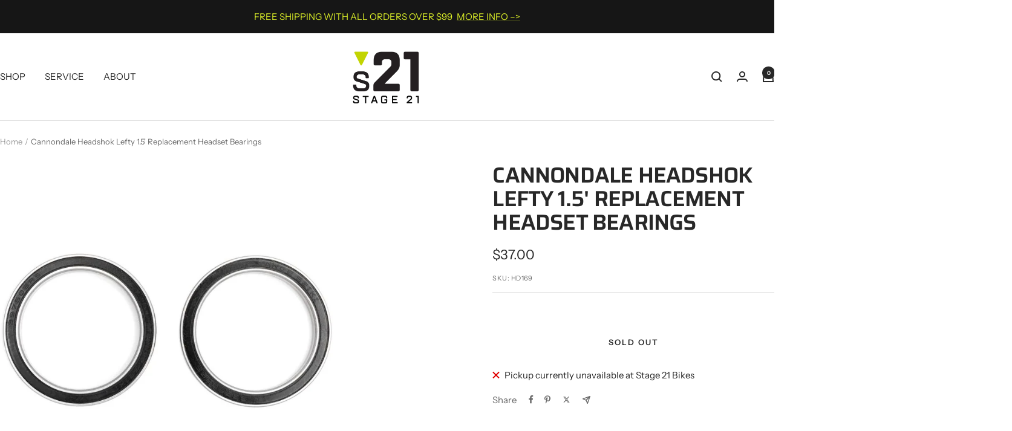

--- FILE ---
content_type: text/javascript
request_url: https://stage21bikes.com/cdn/shop/t/7/assets/custom.js?v=167639537848865775061762530562
body_size: -588
content:
//# sourceMappingURL=/cdn/shop/t/7/assets/custom.js.map?v=167639537848865775061762530562


--- FILE ---
content_type: text/javascript; charset=utf-8
request_url: https://stage21bikes.com/en-ca/products/cannondale-headshok-lefty-1-5-replacement-headset-bearings.js
body_size: 671
content:
{"id":8030979326192,"title":"Cannondale Headshok Lefty 1.5' Replacement Headset Bearings","handle":"cannondale-headshok-lefty-1-5-replacement-headset-bearings","description":"\u003cp\u003eOriginal headset bearings for all Headshok and Lefty headsets when using a Lefty or Headshok. The precision machining gives it a factory tight fit again. Comes with two identical bearings for the top and bottom.\u003c\/p\u003e\n\u003cp\u003eBefore replacing just your headset bearings, make sure that the cups are still good. Most Lefty and Headshok compatible frames had external cups that the bearing pressed into (such as the Rush, Prophet, Caffeine). Starting around 2007, many frames had integrated cups so the bearings press directly into the frame. Most Cannondale mountain frames now use the Si headtube.\u003c\/p\u003e\n\u003cp\u003eKit includes two bearings. No other parts are included.\u003c\/p\u003e\n\u003cp\u003eIf you are not using a Lefty or Headshok fork in your frame, you can replace this HD169 with the following part numbers:\u003c\/p\u003e\n\u003cul\u003e\n\u003cli\u003eKP058 for a 1 1\/8\" straight steerer fork\u003c\/li\u003e\n\u003cli\u003eKP119 for a 1.5\" straight steerer fork\u003c\/li\u003e\n\u003cli\u003eKP205 for a 1 1\/8\" to 1.5\" tapered fork\u003c\/li\u003e\n\u003c\/ul\u003e","published_at":"2026-01-12T16:06:43-08:00","created_at":"2022-07-11T17:17:08-07:00","vendor":"Cannondale","type":"Cannondale Parts - Headsets","tags":[],"price":3700,"price_min":3700,"price_max":3700,"available":false,"price_varies":false,"compare_at_price":3700,"compare_at_price_min":3700,"compare_at_price_max":3700,"compare_at_price_varies":false,"variants":[{"id":43180598952176,"title":"Default Title","option1":"Default Title","option2":null,"option3":null,"sku":"HD169","requires_shipping":true,"taxable":true,"featured_image":null,"available":false,"name":"Cannondale Headshok Lefty 1.5' Replacement Headset Bearings","public_title":null,"options":["Default Title"],"price":3700,"weight":0,"compare_at_price":3700,"inventory_management":"shopify","barcode":"769753113480","requires_selling_plan":false,"selling_plan_allocations":[]}],"images":["\/\/cdn.shopify.com\/s\/files\/1\/0640\/8142\/8720\/products\/product-title-brand-category-7685289.jpg?v=1766107266"],"featured_image":"\/\/cdn.shopify.com\/s\/files\/1\/0640\/8142\/8720\/products\/product-title-brand-category-7685289.jpg?v=1766107266","options":[{"name":"Title","position":1,"values":["Default Title"]}],"url":"\/en-ca\/products\/cannondale-headshok-lefty-1-5-replacement-headset-bearings","media":[{"alt":"Cannondale Headshok Lefty 1.5' Replacement Headset Bearings - Cannondale","id":30720352321776,"position":1,"preview_image":{"aspect_ratio":1.0,"height":1000,"width":1000,"src":"https:\/\/cdn.shopify.com\/s\/files\/1\/0640\/8142\/8720\/products\/product-title-brand-category-7685289.jpg?v=1766107266"},"aspect_ratio":1.0,"height":1000,"media_type":"image","src":"https:\/\/cdn.shopify.com\/s\/files\/1\/0640\/8142\/8720\/products\/product-title-brand-category-7685289.jpg?v=1766107266","width":1000}],"requires_selling_plan":false,"selling_plan_groups":[]}